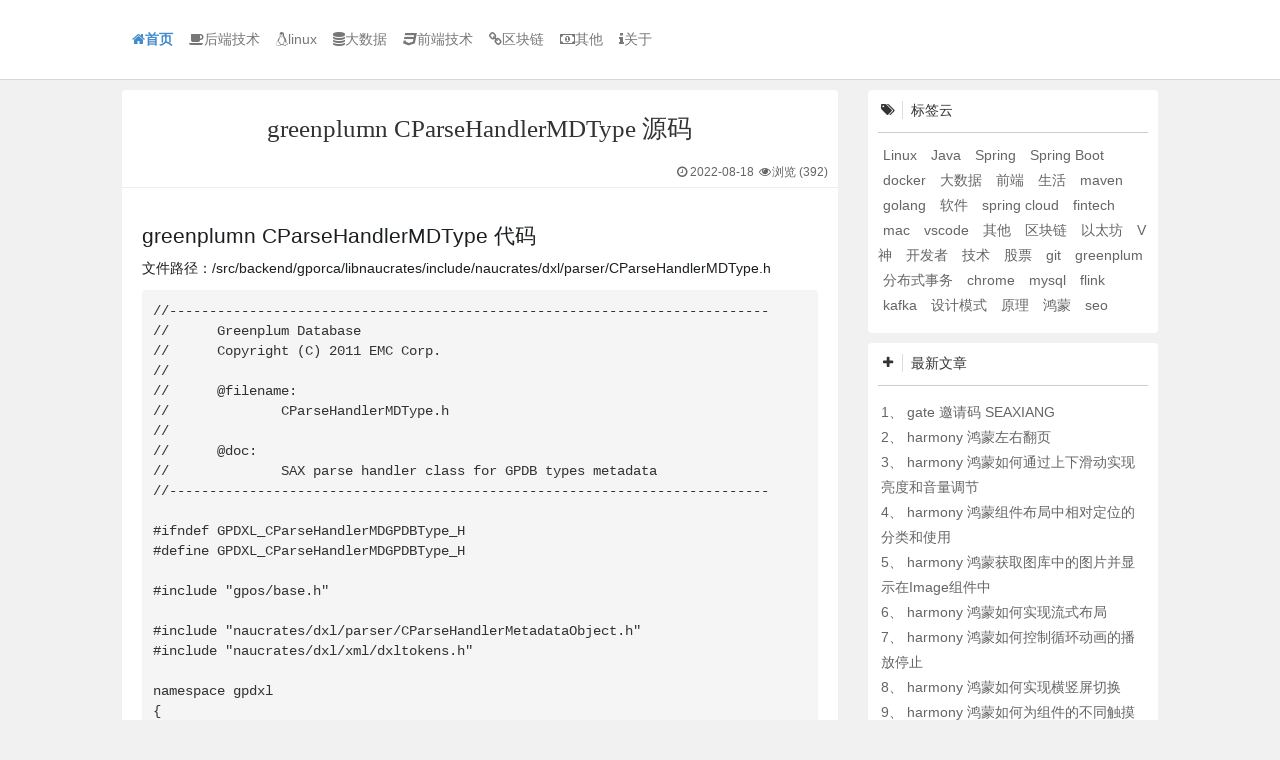

--- FILE ---
content_type: text/html; charset=utf-8
request_url: https://www.seaxiang.com/blog/d42a7d6ff3a24096b597e3bb104e95bb
body_size: 7531
content:

<!DOCTYPE HTML>
<html lang="zh-CN">

<head>
    <meta charset="utf-8">
    <meta name="viewport" content="width=device-width, initial-scale=1">
    <meta http-equiv="X-UA-Compatible" content="IE=edge,chrome=1" />
    
    <title>greenplumn CParseHandlerMDType 源码</title>
    <meta name="keywords" content="greenplumn,CParseHandlerMDType" />
    <meta name="description" content="greenplumn CParseHandlerMDType 代码

文件路径：/src/backend/gporca/libnaucrates/include/naucrates/dxl/parser/CParseHandlerMDType.h">
    <link rel="canonical" href="https://www.seaxiang.com/blog/d42a7d6ff3a24096b597e3bb104e95bb" />
    <meta property="og:type" content="article" />
    <meta property="og:title" content="greenplumn CParseHandlerMDType 源码" />
    <meta property="og:description" content="greenplumn CParseHandlerMDType 代码

文件路径：/src/backend/gporca/libnaucrates/include/naucrates/dxl/parser/CParseHandlerMDType.h">
    <meta property="og:site_name" content="seaxiang" />
    <meta property="og:url" content="https://www.seaxiang.com/blog/d42a7d6ff3a24096b597e3bb104e95bb" />
    
    <link href="/static/blog/images/favicon.ico" rel="shortcut icon" type="image/x-icon">
    <link href="/static/blog//libs/css/font-awesome.min.css" rel="stylesheet" type="text/css">
    <link href="/static/blog//libs/css/bootstrap.min.css" rel="stylesheet">
    <link href="/static/blog//libs/css/jquery-confirm.min.css" rel="stylesheet">
    <link href="/static/blog//libs/css/nprogress.min.css" rel="stylesheet">
    <link href="/static/blog//css/sx.min.css" rel="stylesheet" type="text/css">
    <script type="text/javascript" src="/static/blog/libs/js/jquery.1.11.1.min.js"></script>
    
    <script>
        var _hmt = _hmt || [];
        (function () {
            var hm = document.createElement("script");
            hm.src = "https://hm.baidu.com/hm.js?eecd59527b872f3ddac5a95270d23f49";
            var s = document.getElementsByTagName("script")[0];
            s.parentNode.insertBefore(hm, s);
        })();
    </script>
    
</head>

<body>
    <nav id="mainmenu" class="navbar navbar-default navbar-fixed-top" role="navigation">
        
        <div class="menu-box">
            <div class="navbar-header">
                <button type="button" class="navbar-toggle collapsed" data-toggle="collapse" data-target="#navbar"
                    aria-expanded="false">
                    <span class="sr-only">Toggle navigation</span>
                    <span class="icon-bar"></span>
                    <span class="icon-bar"></span>
                    <span class="icon-bar"></span>
                </button>
                <a class="menu_home" href="https://www.seaxiang.com/"><i class="fa fa-home"></i>首页</a>
            </div>
            <div id="navbar" class="navbar-collapse collapse">
                <ul class="nav navbar-nav ">
                    
                    
                    
                    <li><a href="https://www.seaxiang.com/type/2" class="menu_a"><i class="fa fa-coffee"></i>后端技术</a>
                    </li>
                    
                    
                    
                    <li><a href="https://www.seaxiang.com/type/3" class="menu_a"><i class="fa fa-linux"></i>linux</a>
                    </li>
                    
                    
                    
                    <li><a href="https://www.seaxiang.com/type/4" class="menu_a"><i class="fa fa-database"></i>大数据</a>
                    </li>
                    
                    
                    
                    <li><a href="https://www.seaxiang.com/type/1" class="menu_a"><i class="fa fa-css3"></i>前端技术</a>
                    </li>
                    
                    
                    
                    <li><a href="https://www.seaxiang.com/type/7" class="menu_a"><i class="fa fa-chain"></i>区块链</a>
                    </li>
                    
                    
                    
                    <li><a href="https://www.seaxiang.com/type/6" class="menu_a"><i class="fa fa-money"></i>其他</a>
                    </li>
                    
                    
                    
                    <li><a href="https://www.seaxiang.com/about" class="menu_a"> <i class="fa fa-info"></i>关于</a></li>
                    
                </ul>
            </div>
        </div>
    </nav>
    

<div class="container-fluid custome-container">
    <div class="row article-body">
        <div class="col-sm-7 col-sm-offset-1 col-md-7 col-md-offset-1 col-lg-7 col-lg-offset-1 blog-main">
            <div class="blog-body overflow-initial fade-in">
                <div class="article-flag">
                    <div class="text-center">
                        <h1 class="blog-info-title">
                            <strong>greenplumn CParseHandlerMDType 源码</strong>
                        </h1>
                    </div>
                    <div class="blog-info-meta pull-right">
                        <ul class="list-unstyled list-inline">
                            <li><i class="fa fa-clock-o fa-fw"></i>2022-08-18</li>
                            <li><i class="fa fa-eye fa-fw"></i>浏览 (<num>392</num>)</li>
                        </ul>
                    </div>
                    <hr style="clear:both;" />
                </div>
                <div class="blog-info overflow-initial">
                    <div
                        class="blogContent">
                        <h2>greenplumn CParseHandlerMDType 代码</h2>

<p>文件路径：/src/backend/gporca/libnaucrates/include/naucrates/dxl/parser/CParseHandlerMDType.h</p>

<pre><code>//---------------------------------------------------------------------------
//	Greenplum Database
//	Copyright (C) 2011 EMC Corp.
//
//	@filename:
//		CParseHandlerMDType.h
//
//	@doc:
//		SAX parse handler class for GPDB types metadata
//---------------------------------------------------------------------------

#ifndef GPDXL_CParseHandlerMDGPDBType_H
#define GPDXL_CParseHandlerMDGPDBType_H

#include &quot;gpos/base.h&quot;

#include &quot;naucrates/dxl/parser/CParseHandlerMetadataObject.h&quot;
#include &quot;naucrates/dxl/xml/dxltokens.h&quot;

namespace gpdxl
{
using namespace gpos;
using namespace gpmd;

XERCES_CPP_NAMESPACE_USE

//---------------------------------------------------------------------------
//	@class:
//		CParseHandlerMDType
//
//	@doc:
//		Parse handler for GPDB types metadata
//
//---------------------------------------------------------------------------
class CParseHandlerMDType : public CParseHandlerMetadataObject
{
private:
	// structure mapping DXL mdid names to their corresponding member variable
	struct SMdidMapElem
	{
		// mdid name token
		Edxltoken m_edxltoken;

		// address of the member variable for that name
		IMDId **m_token_mdid;
	};

	// id and version of the type
	IMDId *m_mdid;

	// default distribution (hash) opfamily
	IMDId *m_distr_opfamily;

	// default legacy distribution (hash) opfamily
	IMDId *m_legacy_distr_opfamily;

	// type name
	CMDName *m_mdname;

	// is this a fixed-length type
	BOOL m_istype_fixed_Length;

	// type length
	INT m_type_length;

	// is type redistributable
	BOOL m_is_redistributable;

	// is type passed by value or by reference
	BOOL m_type_passed_by_value;

	// id of equality operator for type
	IMDId *m_mdid_eq_op;

	// id of inequality operator for type
	IMDId *m_mdid_neq_op;

	// id of less than operator for type
	IMDId *m_mdid_lt_op;

	// id of less than equals operator for type
	IMDId *m_mdid_lteq_op;

	// id of greater than operator for type
	IMDId *m_mdid_gt_op;

	// id of greater than equals operator for type
	IMDId *m_mdid_gteq_op;

	// id of comparison operator for type used in btree lookups
	IMDId *m_mdid_cmp_op;

	// id of min aggregate
	IMDId *m_mdid_min_op;

	// id of max aggregate
	IMDId *m_mdid_max_op;

	// id of avg aggregate
	IMDId *m_mdid_avg_op;

	// id of sum aggregate
	IMDId *m_mdid_sum_op;

	// id of count aggregate
	IMDId *m_mdid_count_op;

	// is type hashable
	BOOL m_is_hashable;

	// is type merge joinable on '='
	BOOL m_is_merge_joinable;

	// is type composite
	BOOL m_is_composite;

	// is type text related
	BOOL m_is_text_related;

	// id of the relation corresponding to a composite type
	IMDId *m_mdid_base_rel;

	// id of array type
	IMDId *m_mdid_array_type;

	// handles a SAX start element event
	void StartElement(
		const XMLCh *const element_uri,			// URI of element's namespace
		const XMLCh *const element_local_name,	// local part of element's name
		const XMLCh *const element_qname,		// element's qname
		const Attributes &amp;attr					// element's attributes
		) override;

	// handles a SAX endelement event
	void EndElement(
		const XMLCh *const element_uri,			// URI of element's namespace
		const XMLCh *const element_local_name,	// local part of element's name
		const XMLCh *const element_qname		// element's qname
		) override;

	// parse the value for the given mdid variable name from the attributes
	void ParseMdid(const XMLCh *element_local_name, const Attributes &amp;attrs);

	static BOOL IsBuiltInType(const IMDId *mdid);

public:
	CParseHandlerMDType(const CParseHandlerMDType &amp;) = delete;

	// ctor
	CParseHandlerMDType(CMemoryPool *mp,
						CParseHandlerManager *parse_handler_mgr,
						CParseHandlerBase *parse_handler_root);

	// dtor
	~CParseHandlerMDType() override;
};
}  // namespace gpdxl

#endif	// !GPDXL_CParseHandlerMDGPDBType_H

// EOF
</code></pre>

<h2>相关信息</h2>

<p><a href="http://www.seaxiang.com/blog/bk-blog-24">greenplumn 源码目录</a></p>

<h2>相关文章</h2>

<p><a href="http://www.seaxiang.com/blog/80ee567fb5ce459eb4c7f2ab17c3f0ac">greenplumn CParseHandlerAgg 源码</a></p>

<p><a href="http://www.seaxiang.com/blog/b2f44e4ba8ac4d1dbc83ad684eb576d0">greenplumn CParseHandlerAppend 源码</a></p>

<p><a href="http://www.seaxiang.com/blog/468859d1f9884169929c15b7b3a5a70f">greenplumn CParseHandlerArray 源码</a></p>

<p><a href="http://www.seaxiang.com/blog/d35f045a67694e19b75407bcbb12edc6">greenplumn CParseHandlerAssert 源码</a></p>

<p><a href="http://www.seaxiang.com/blog/e3088a209ad343689e1f7b68565ed3ff">greenplumn CParseHandlerBase 源码</a></p>

<p><a href="http://www.seaxiang.com/blog/45c4ea8124564f2e9bb56462c047d43d">greenplumn CParseHandlerBroadcastMotion 源码</a></p>

<p><a href="http://www.seaxiang.com/blog/a19907bf0ab642d98e86149c6437b0e1">greenplumn CParseHandlerCTEConfig 源码</a></p>

<p><a href="http://www.seaxiang.com/blog/df04238ad8fb45d2b38c0182cb4e343b">greenplumn CParseHandlerCTEList 源码</a></p>

<p><a href="http://www.seaxiang.com/blog/9882a5f8c1994378b0d71525a938dc45">greenplumn CParseHandlerColDescr 源码</a></p>

<p><a href="http://www.seaxiang.com/blog/324d7d13281c4bf389c46efc3d528173">greenplumn CParseHandlerColStats 源码</a></p>

                    </div>
                    <div style="clear:both;"></div>
                    <div class="praise" id="like">
                        <span class="praise-count">
                            <i class="count">0</i>
                        </span>
                        <span class="praise-like">
                            <a href="javascript:;" data-id="d42a7d6ff3a24096b597e3bb104e95bb" title="点赞" ><i class="fa fa-thumbs-up"></i>&nbsp;赞</a>
                        </span>
                    </div>
                    <div style="clear:both;"></div>
                </div>
            </div>
            <div class="blog-body article-tag">
                <div class="cat">
                    <ul class="list-unstyled">
                        <li>
                            <strong>所属分类：</strong>
                            <a href="https://www.seaxiang.com/type/4">大数据</a>
                        </li>
                        <li>
                            <strong>本文标签：</strong>
                            
                            <a href="https://www.seaxiang.com/tag/24" class="c-label" data-original-title="greenplum" target="_blank">greenplum</a>
                            
                        </li>
                        <li style="overflow: hidden;text-overflow: ellipsis;">
                            
                            <strong>版权声明：</strong>
                            <span>
                                原创文章如转载，请注明本文链接: https://www.seaxiang.com/blog/d42a7d6ff3a24096b597e3bb104e95bb
                            </span>
                            
                        </li>
                    </ul>
                </div>
            </div>
            
            <div class="blog-body prev-next">
                <nav class="nav-single wow" data-wow-delay="0.3s">
                    
                    <a href="https://www.seaxiang.com/blog/b3ca3a848faa48b283a12d7a9f79b37b" rel="prev">
                        <span class="meta-nav"><span class="post-nav"><i class="fa fa-angle-left"></i> 上一篇</span>
                            <br>greenplumn CParseHandlerManager 源码
                        </span>
                    </a>
                    
                    
                    <a href="https://www.seaxiang.com/blog/b59ebf4eb79c48a1831117ae5a93d219" rel="next">
                        <span class="meta-nav"><span class="post-nav">下一篇 <i class="fa fa-angle-right"></i></span>
                            <br>greenplumn CParseHandlerMDScCmp 源码
                        </span>
                    </a>
                    
                    <div class="clear"></div>
                </nav>
            </div>
            
            <div class="blog-body clear overflow-initial">
                <h5 class="custom-title"><i class="fa fa-fire fa-fw icon"></i><strong>热门推荐</strong><small></small></h5>
                <ul class="list-unstyled">
                    
                    <li class="line-li">
                        <div class="line-container">
                            <div class="line-right">
                                <div class="text">
                                    1、
                                    <a href="https://www.seaxiang.com/blog/direct_google"
                                        data-original-title="53406人浏览了该文章" data-toggle="tooltip"
                                        data-placement="bottom">
                                        直接访问google.com
                                    </a>
                                </div>
                            </div>
                        </div>
                    </li>
                    
                    <li class="line-li">
                        <div class="line-container">
                            <div class="line-right">
                                <div class="text">
                                    2、
                                    <a href="https://www.seaxiang.com/blog/aca5370bfcc04deabbd01bd91b64f7ca"
                                        data-original-title="33983人浏览了该文章" data-toggle="tooltip"
                                        data-placement="bottom">
                                        - 优质文章
                                    </a>
                                </div>
                            </div>
                        </div>
                    </li>
                    
                    <li class="line-li">
                        <div class="line-container">
                            <div class="line-right">
                                <div class="text">
                                    3、
                                    <a href="https://www.seaxiang.com/blog/gateio"
                                        data-original-title="30529人浏览了该文章" data-toggle="tooltip"
                                        data-placement="bottom">
                                        gate.io
                                    </a>
                                </div>
                            </div>
                        </div>
                    </li>
                    
                    <li class="line-li">
                        <div class="line-container">
                            <div class="line-right">
                                <div class="text">
                                    4、
                                    <a href="https://www.seaxiang.com/blog/17c29b5b191c40fbbcb6b22526135c9d"
                                        data-original-title="28391人浏览了该文章" data-toggle="tooltip"
                                        data-placement="bottom">
                                        harmony 鸿蒙hdc使用指导
                                    </a>
                                </div>
                            </div>
                        </div>
                    </li>
                    
                    <li class="line-li">
                        <div class="line-container">
                            <div class="line-right">
                                <div class="text">
                                    5、
                                    <a href="https://www.seaxiang.com/blog/efd5b189eba4490e8aaed1e8b2569dd2"
                                        data-original-title="27147人浏览了该文章" data-toggle="tooltip"
                                        data-placement="bottom">
                                        harmony 鸿蒙ArkUI组件（ArkTS）开发常见问题
                                    </a>
                                </div>
                            </div>
                        </div>
                    </li>
                    
                    <li class="line-li">
                        <div class="line-container">
                            <div class="line-right">
                                <div class="text">
                                    6、
                                    <a href="https://www.seaxiang.com/blog/dc27bb55602c4d0daa9de6ac818a6b54"
                                        data-original-title="25555人浏览了该文章" data-toggle="tooltip"
                                        data-placement="bottom">
                                        harmony 鸿蒙初识ArkTS语言
                                    </a>
                                </div>
                            </div>
                        </div>
                    </li>
                    
                    <li class="line-li">
                        <div class="line-container">
                            <div class="line-right">
                                <div class="text">
                                    7、
                                    <a href="https://www.seaxiang.com/blog/bk-blog-7"
                                        data-original-title="25521人浏览了该文章" data-toggle="tooltip"
                                        data-placement="bottom">
                                        openharmony
                                    </a>
                                </div>
                            </div>
                        </div>
                    </li>
                    
                    <li class="line-li">
                        <div class="line-container">
                            <div class="line-right">
                                <div class="text">
                                    8、
                                    <a href="https://www.seaxiang.com/blog/z2QBR3"
                                        data-original-title="24415人浏览了该文章" data-toggle="tooltip"
                                        data-placement="bottom">
                                        flink kafka connector scan.startup.mode 的几个选项
                                    </a>
                                </div>
                            </div>
                        </div>
                    </li>
                    
                </ul>
                <div class="clear"></div>
            </div>
        </div>
        
<div class="col-sm-3 blog-sidebar">
    <div class="sidebar-module">
        <h5 class="custom-title"><i class="fa fa-tags fa-fw icon"></i><strong>标签云</strong><small></small></h5>
        
        <a style="font-size: 11 px; margin: 5px ;" href="https://www.seaxiang.com/tag/1" title="Linux">
            Linux
        </a>
        
        <a style="font-size: 10 px; margin: 5px ;" href="https://www.seaxiang.com/tag/2" title="Java">
            Java
        </a>
        
        <a style="font-size: 13 px; margin: 5px ;" href="https://www.seaxiang.com/tag/3" title="Spring">
            Spring
        </a>
        
        <a style="font-size: 9 px; margin: 5px ;" href="https://www.seaxiang.com/tag/4" title="Spring Boot">
            Spring Boot
        </a>
        
        <a style="font-size: 10 px; margin: 5px ;" href="https://www.seaxiang.com/tag/5" title="docker">
            docker
        </a>
        
        <a style="font-size: 8 px; margin: 5px ;" href="https://www.seaxiang.com/tag/6" title="大数据">
            大数据
        </a>
        
        <a style="font-size: 9 px; margin: 5px ;" href="https://www.seaxiang.com/tag/7" title="前端">
            前端
        </a>
        
        <a style="font-size: 12 px; margin: 5px ;" href="https://www.seaxiang.com/tag/8" title="生活">
            生活
        </a>
        
        <a style="font-size: 12 px; margin: 5px ;" href="https://www.seaxiang.com/tag/9" title="maven">
            maven
        </a>
        
        <a style="font-size: 10 px; margin: 5px ;" href="https://www.seaxiang.com/tag/10" title="golang">
            golang
        </a>
        
        <a style="font-size: 11 px; margin: 5px ;" href="https://www.seaxiang.com/tag/11" title="软件">
            软件
        </a>
        
        <a style="font-size: 12 px; margin: 5px ;" href="https://www.seaxiang.com/tag/12" title="spring cloud">
            spring cloud
        </a>
        
        <a style="font-size: 12 px; margin: 5px ;" href="https://www.seaxiang.com/tag/13" title="fintech">
            fintech
        </a>
        
        <a style="font-size: 13 px; margin: 5px ;" href="https://www.seaxiang.com/tag/14" title="mac">
            mac
        </a>
        
        <a style="font-size: 8 px; margin: 5px ;" href="https://www.seaxiang.com/tag/15" title="vscode">
            vscode
        </a>
        
        <a style="font-size: 8 px; margin: 5px ;" href="https://www.seaxiang.com/tag/16" title="其他">
            其他
        </a>
        
        <a style="font-size: 8 px; margin: 5px ;" href="https://www.seaxiang.com/tag/17" title="区块链">
            区块链
        </a>
        
        <a style="font-size: 12 px; margin: 5px ;" href="https://www.seaxiang.com/tag/18" title="以太坊">
            以太坊
        </a>
        
        <a style="font-size: 9 px; margin: 5px ;" href="https://www.seaxiang.com/tag/19" title="V神">
            V神
        </a>
        
        <a style="font-size: 9 px; margin: 5px ;" href="https://www.seaxiang.com/tag/20" title="开发者">
            开发者
        </a>
        
        <a style="font-size: 13 px; margin: 5px ;" href="https://www.seaxiang.com/tag/21" title="技术">
            技术
        </a>
        
        <a style="font-size: 12 px; margin: 5px ;" href="https://www.seaxiang.com/tag/22" title="股票">
            股票
        </a>
        
        <a style="font-size: 13 px; margin: 5px ;" href="https://www.seaxiang.com/tag/23" title="git">
            git
        </a>
        
        <a style="font-size: 13 px; margin: 5px ;" href="https://www.seaxiang.com/tag/24" title="greenplum">
            greenplum
        </a>
        
        <a style="font-size: 9 px; margin: 5px ;" href="https://www.seaxiang.com/tag/25" title="分布式事务">
            分布式事务
        </a>
        
        <a style="font-size: 9 px; margin: 5px ;" href="https://www.seaxiang.com/tag/26" title="chrome">
            chrome
        </a>
        
        <a style="font-size: 12 px; margin: 5px ;" href="https://www.seaxiang.com/tag/27" title="mysql">
            mysql
        </a>
        
        <a style="font-size: 13 px; margin: 5px ;" href="https://www.seaxiang.com/tag/28" title="flink">
            flink
        </a>
        
        <a style="font-size: 13 px; margin: 5px ;" href="https://www.seaxiang.com/tag/29" title="kafka">
            kafka
        </a>
        
        <a style="font-size: 13 px; margin: 5px ;" href="https://www.seaxiang.com/tag/31" title="设计模式">
            设计模式
        </a>
        
        <a style="font-size: 13 px; margin: 5px ;" href="https://www.seaxiang.com/tag/32" title="原理">
            原理
        </a>
        
        <a style="font-size: 13 px; margin: 5px ;" href="https://www.seaxiang.com/tag/33" title="鸿蒙">
            鸿蒙
        </a>
        
        <a style="font-size: 11 px; margin: 5px ;" href="https://www.seaxiang.com/tag/34" title="seo">
            seo
        </a>
        
    </div>
    <div class="clear"></div>
    <div class="sidebar-module">
        <h5 class="custom-title"><i class="fa fa-plus icon"></i><strong>最新文章</strong><small></small></h5>
        <ul class="ul-default newest-info">
                
                    <li>
                        1、 
                        <a href="https://www.seaxiang.com/blog/QIxkl4" title="gate 邀请码 SEAXIANG">
                            gate 邀请码 SEAXIANG
                        </a>
                    </li>
                
                    <li>
                        2、 
                        <a href="https://www.seaxiang.com/blog/gCrKqu" title="harmony 鸿蒙左右翻页">
                            harmony 鸿蒙左右翻页
                        </a>
                    </li>
                
                    <li>
                        3、 
                        <a href="https://www.seaxiang.com/blog/0nvttO" title="harmony 鸿蒙如何通过上下滑动实现亮度和音量调节">
                            harmony 鸿蒙如何通过上下滑动实现亮度和音量调节
                        </a>
                    </li>
                
                    <li>
                        4、 
                        <a href="https://www.seaxiang.com/blog/Mu2Fta" title="harmony 鸿蒙组件布局中相对定位的分类和使用">
                            harmony 鸿蒙组件布局中相对定位的分类和使用
                        </a>
                    </li>
                
                    <li>
                        5、 
                        <a href="https://www.seaxiang.com/blog/MJHd6x" title="harmony 鸿蒙获取图库中的图片并显示在Image组件中">
                            harmony 鸿蒙获取图库中的图片并显示在Image组件中
                        </a>
                    </li>
                
                    <li>
                        6、 
                        <a href="https://www.seaxiang.com/blog/RPOx7M" title="harmony 鸿蒙如何实现流式布局">
                            harmony 鸿蒙如何实现流式布局
                        </a>
                    </li>
                
                    <li>
                        7、 
                        <a href="https://www.seaxiang.com/blog/sFxh7w" title="harmony 鸿蒙如何控制循环动画的播放停止">
                            harmony 鸿蒙如何控制循环动画的播放停止
                        </a>
                    </li>
                
                    <li>
                        8、 
                        <a href="https://www.seaxiang.com/blog/pJ6qCr" title="harmony 鸿蒙如何实现横竖屏切换">
                            harmony 鸿蒙如何实现横竖屏切换
                        </a>
                    </li>
                
                    <li>
                        9、 
                        <a href="https://www.seaxiang.com/blog/vhKEjG" title="harmony 鸿蒙如何为组件的不同触摸区域添加不同交互动作">
                            harmony 鸿蒙如何为组件的不同触摸区域添加不同交互动作
                        </a>
                    </li>
                
                    <li>
                        10、 
                        <a href="https://www.seaxiang.com/blog/moSfoi" title="harmony 鸿蒙自定义输入框">
                            harmony 鸿蒙自定义输入框
                        </a>
                    </li>
                
      	</ul>
    </div>
    <div class="clear"></div>
    <div class="sidebar-module article-module hide" style="top: 0;">
        <h5 class="custom-title"><i class="fa fa-book fa-fw icon"></i><strong>本文目录</strong><i class="fa fa-close pull-right close-article-menu hide pointer"></i><small></small></h5>
        <div id="article-menu">
            <ul class="list-unstyled"></ul>
        </div>
    </div>
    <div class="clear"></div>
    
</div>

    </div>
</div>

<script type="text/javascript" src="/static/blog/libs/js/highlight.min.js"></script>
<script type="text/javascript" src="/static/blog/libs/js/simplemde.min.js"></script>



<div class="modal fade nav-search-box" tabindex="-1" role="dialog" aria-labelledby="navSearchModalLabel">
    <div class="modal-dialog modal-lg" role="document">
        <div class="modal-content">
            <div class="modal-header" style="padding: 5px 15px;">
                <button type="button" class="close" data-dismiss="modal" aria-label="Close" style="margin-top: 10px;"><span aria-hidden="true">&times;</span></button>
                <h4><i class="fa fa-search"></i>搜索</h4>
            </div>
            <div class="modal-body">
                <form action="/" method="post" class="form-horizontal searchForm" id="searchForm">
                    <input type="hidden" name="pageNumber" value="1">
                    <br/>
                    <div class="input-group bottom-line">
                        <input type="text" class="form-control br-none" name="keyword" value="" required="required" placeholder="输入搜索内容">
                        <span class="input-group-btn">
                        <button class="btn btn-default br-none nav-search-btn pointer" type="submit"><i class="fa fa-search"></i> 搜索</button>
                    </span>
                    </div>
                    <br/>
                    <div class="clear"></div>
                    <ul class="list-unstyled list-inline search-hot">
                        <li><strong style="position: relative;top: 2px;color: #999999;">热门搜索：</strong></li>
                        <li><a class="pointer" rel="external nofollow"><span class="label label-success">go</span></a></li>
                        <li><a class="pointer" rel="external nofollow"><span class="label label-default">Java</span></a></li>
                        <li><a class="pointer" rel="external nofollow"><span class="label label-primary">Springboot</span></a></li>
                        <li><a class="pointer" rel="external nofollow"><span class="label label-success">Linux</span></a></li>
                        <li><a class="pointer" rel="external nofollow"><span class="label label-info">golang</span></a></li>
                        <li><a class="pointer" rel="external nofollow"><span class="label label-warning">Bootstrap</span></a></li>
                        <li><a class="pointer" rel="external nofollow"><span class="label label-danger">阿里云</span></a></li>
                    </ul>
                </form>
            </div>
        </div>
    </div>
</div>

<div class="modal fade bs-example-modal-sm" id="comment-detail-modal" tabindex="-1" role="dialog" aria-labelledby="comment-detail-modal-label">
    <div class="modal-dialog" role="document">
        <div class="modal-content">
            <div class="modal-header">
                <button type="button" class="close" data-dismiss="modal" aria-label="Close"><span aria-hidden="true">&times;</span></button>
                <h4 class="modal-title" id="comment-detail-modal-label">评论信息框</h4>
                <small><i class="fa fa-lightbulb-o fa-fw"></i>可以通过QQ号实时获取昵称和头像</small>
            </div>
            <div class="modal-body">
                <form id="detail-form">
                    <input type="hidden" name="avatar">
                    <div class="form-group input-logo">
                        <input type="text" class="form-control" name="qq" placeholder="选填" value="">
                        <img class="pull-left hide" alt="">
                        <span class="fa fa-qq pull-left" aria-hidden="true">QQ</span>
                    </div>
                    <div class="form-group input-logo">
                        <input type="text" class="form-control" name="nickname" placeholder="必填" value="匿名">
                        <span class="fa fa-user pull-left" aria-hidden="true">昵称</span>
                    </div>
                    <div class="form-group input-logo">
                        <input type="text" class="form-control" name="email" placeholder="选填">
                        <span class="fa fa-envelope pull-left" aria-hidden="true">邮箱</span>
                    </div>
                    <div class="form-group input-logo">
                        <input type="text" class="form-control" name="url" placeholder="选填">
                        <span class="fa fa-globe pull-left" aria-hidden="true">网址</span>
                    </div>
                    <div class="form-group">
                        <button type="button" class="btn btn-default btn-sm" id="detail-form-btn"><i class="fa fa-smile-o"></i>提交评论</button>
                    </div>
                </form>
            </div>
        </div>
    </div>
</div>
<div id="loading">
    <div class="filter"></div>
    <div class="loader">
        <div class="loading-1"></div>
        <div class="loading-2">Loading...</div>
    </div>
</div>
<footer class="footer">
    <div class="container">
        <div class="row">
            <div class="col col-xs-12 col-sm-12 col-md-12 col-lg-12">
                <p>托管于
                <a href="https://promotion.aliyun.com/ntms/yunparter/invite.html?userCode=tplpdv2n" target="_blank" title="阿里云-为了无法计算的价值" data-toggle="tooltip" data-placement="bottom" rel="external nofollow">阿里云</a>
                 & <a href="https://portal.qiniu.com/signup?code=1h94f2kttyrma" target="_blank" title="七牛云-国内领先的企业级云服务商" data-toggle="tooltip" data-placement="bottom" rel="external nofollow">七牛云</a> 
                 
                 ·
                 <a href="https://beian.miit.gov.cn" target="_blank" title="查看备案信息" data-toggle="tooltip" data-placement="bottom" rel="external nofollow">粤ICP备15083047号-1</a>
                 
                </p>
                <p>Copyright &copy; 2025 seaxiang.com All Rights Reserved</p>
                <p>
                    <ul class="list-unstyled list-inline">
                        <li><a href="https://jq.qq.com/?_wv=1027&k=5S933G9" target="_blank" title="加入我的QQ交流群：828369824" data-toggle="tooltip" data-placement="bottom" rel="external nofollow"><i class="fa fa-qq"></i>QQ交流群</a></li>
                        <li><a href="https://promotion.aliyun.com/ntms/yunparter/invite.html?userCode=tplpdv2n" target="_blank" title="史上最全的阿里云优惠券" data-toggle="tooltip" data-placement="bottom" rel="external nofollow"><i class="fa fa-fire fa-fw"></i>阿里云券</a></li>
                        <li><a href="https://www.seaxiang.com/sitemap.html" target="_blank" title="网站地图" data-toggle="tooltip" data-placement="bottom"><i class="fa fa-sitemap fa-fw"></i>网站地图</a></li>
                        <li><a href="https://www.seaxiang.com/recommended" title="站长推荐" data-toggle="tooltip" data-placement="bottom"><i class="fa fa-thumbs-o-up fa-fw"></i>站长推荐</a></li>
                        <li><a href="https://www.seaxiang.com/disclaimer" title="免责声明" data-toggle="tooltip" data-placement="bottom"><i class="fa fa-file-o fa-fw"></i>免责声明</a></li>
                    </ul>
                </p>
                <div class="inline external-links">
                    <a>友情链接：</a>
                    
                        <a href="http://www.seaxiang.com" target="_blank" title="seaxiang 技术分享" data-toggle="tooltip" data-placement="right">
                            seaxiang
                        </a>
                    
                    <a href="https://www.seaxiang.com/links" title="更多链接" data-toggle="tooltip" data-placement="right"><i class="fa fa-plus"></i>更多链接</a>
                </div>
            </div>
            <div class="col col-md-4"></div>
        </div>
    </div>
</footer>
<div class="to-top" title="点击返回顶部" data-toggle="tooltip" data-placement="bottom"></div>
<script type="text/javascript" src="/static/blog/libs/js/bootstrap.3.3.0.min.js"></script>
<script type="text/javascript" src="/static/blog/libs/js/jquery.lazyload.1.9.1.min.js"></script>
<script type="text/javascript" src="/static/blog/libs/js/jquery-confirm.3.3.2.min.js"></script>
<script type="text/javascript" src="/static/blog/libs/js/nprogress.0.2.0.min.js"></script>
<script type="text/javascript">
    var appConfig = {
        siteName: 'seaxiang',
        wwwPath: 'https:\/\/www.seaxiang.com',
        staticPath: '/static/web',
        fileStoragePath: '',
        anonymous: '1',
        editorPlaceholder: '说点什么吧',
        editorAlert: '讲文明、要和谐'
    };
</script>
<script type="text/javascript" src="/static/blog/js/sx.min.js"></script>
</body>
</html>


--- FILE ---
content_type: text/css; charset=utf-8
request_url: https://www.seaxiang.com/static/blog//css/sx.min.css
body_size: 8221
content:
.col-lg-1,.col-lg-10,.col-lg-11,.col-lg-12,.col-lg-2,.col-lg-3,.col-lg-4,.col-lg-5,.col-lg-6,.col-lg-7,.col-lg-8,.col-lg-9,.col-md-1,.col-md-10,.col-md-11,.col-md-12,.col-md-2,.col-md-3,.col-md-4,.col-md-5,.col-md-6,.col-md-7,.col-md-8,.col-md-9,.col-sm-1,.col-sm-10,.col-sm-11,.col-sm-12,.col-sm-2,.col-sm-3,.col-sm-4,.col-sm-5,.col-sm-6,.col-sm-7,.col-sm-8,.col-sm-9,.col-xs-1,.col-xs-10,.col-xs-11,.col-xs-12,.col-xs-2,.col-xs-3,.col-xs-4,.col-xs-5,.col-xs-6,.col-xs-7,.col-xs-8,.col-xs-9{position:relative;min-height:1px}ol,ul{list-style-type:none;-webkit-margin-before:0;-webkit-margin-after:0;-webkit-margin-start:0;-webkit-margin-end:0;-webkit-padding-start:0}.tooltip.right .tooltip-arrow{border-right-color:#5cb85c!important}.tooltip.bottom .tooltip-arrow{border-bottom-color:#5cb85c!important}.tooltip.top .tooltip-arrow{border-top-color:#5cb85c!important}.tooltip.left .tooltip-arrow{border-left-color:#5cb85c!important}.tooltip-inner{max-width:1000px;min-width:200px;background-color:#5cb85c;border-color:#4cae4c;color:#fff}.menu-box{box-shadow:0 1px 0 rgba(0,0,0,.1);background:#fff;width:100%;z-index:999;padding-right:6%;padding-left:6%}body{padding-top:65px;font-family:-apple-system,"Helvetica Neue",Helvetica,Arial,"PingFang SC","Hiragino Sans GB","WenQuanYi Micro Hei","Microsoft Yahei",sans-serif;font-size:14px;color:#333;background-color:#f1f1f1;min-width:300px}.navbar-toggle{border:0 solid transparent;border-radius:0}.navbar{min-height:30px;margin-bottom:0!important;border:0 solid transparent}.h1,.h2,.h3,.h4,.h5,.h6,h1,h2,h3,h4,h5,h6{font-family:'Microsoft YaHei';font-weight:700}.nav-search{position:relative;left:8px;display:inline-block;font-size:17px;line-height:26px;margin:25px 14px 0 0;padding:3px 8px 3px;cursor:pointer;border-radius:4px;box-shadow:0 1px 1px rgba(0,0,0,.04)}.nav-search-box .nav-search-btn{width:200px;border-radius:0 2px 2px 0}.link-info .auto-link-btn,.nav-search,.nav-search-box .nav-search-btn{color:#fff;background-color:#428bca;border-color:#008151}.link-info .auto-link-btn:hover,.nav-search-box .nav-search-btn:hover,.nav-search:hover{color:#fff!important;background-color:#428bca!important;border-color:#00432a!important}.nav-search-box input{background:#ebebeb;border:1px solid #ebebeb;border-radius:2px 0 0 2px;-webkit-appearance:none}.nav-search-box ul{margin-top:4px;font-size:15px}.nav-search-box ul li{overflow:initial;padding:3px}.clear{clear:both}.blog-body,.blog-header{position:relative;background:#fff;padding:10px;border-radius:4px;box-shadow:0 1px 1px rgba(0,0,0,.04);height:auto;margin-bottom:.5rem}.add-article{height:580px}.blog-title{margin-bottom:5px;font-size:2.5rem;font-weight:400}.blog-description{margin-top:10px;font-size:14px;color:#999}.pager{margin-bottom:20px;text-align:left}.pager>li>a{color:#555;width:auto;text-align:center;border-radius:unset;border:0;margin:0 2px}.pager>li>a.active,.pager>li>a:hover{color:#fff!important;background-color:#428bca;border-color:#428bca}.blog-info{padding:10px;margin-top:50px}.archives-title,.blog-info-title,.disclaimer-title{font-size:25px;margin:15px auto}.blog-info-meta{font-size:12px;font-weight:400;color:#999;position:relative;overflow:initial!important;min-height:25px;height:30px;line-height:30px;margin-right:10px}.blog-info-meta .list-inline{padding-left:0;margin-left:0}.archives-body,.blogContent,.disclaimer-body{font-size:14px;color:#1c1f21;line-height:24px;overflow:hidden;word-wrap:break-word}.blogContent h1,.blogContent h2,.blogContent h3,.blogContent h4,.blogContent h5,.blogContent h6{font-family:inherit;font-weight:350}.blogContent h1{font-size:1.89111em}.blogContent h2{font-size:1.49111em}.blogContent h3{font-size:1.19111em}.blogContent h4{font-size:1.1em}.blogContent h5{font-size:1em}.blogContent h6{font-size:.857em}.blogContent ol{display:block;list-style-type:decimal;margin-block-start:1em;margin-block-end:1em;margin-inline-start:0;margin-inline-end:0;padding-inline-start:40px}.blogContent ul{display:block;list-style-type:square;margin-block-start:1em;margin-block-end:1em;margin-inline-start:0;margin-inline-end:0;padding-inline-start:40px}.archives-body img,.blogContent img,.disclaimer-body img{max-width:100%}b,strong{font-weight:350}fieldset{padding:5px 15px;margin:0 0 10px 0}fieldset legend{color:#999;padding:0 5px;font-size:15px;font-weight:700;width:auto;border-bottom:0;margin-bottom:5px}.blockquote-slidebar{padding:10px 15px;margin:20px 0 20px;border-left:4px solid #eaeaea;background:#f5f5f5}blockquote{text-indent:0;padding:10px 20px;margin:0 0 15px;color:#555;font-size:1em;background-color:#f5f5f5;border-left:4px solid #ccc}.blogContent p{text-indent:0;line-height:1.5;margin:.8em 0!important;color:#1c1f21;overflow-x:auto}.blogContent table{display:table!important;margin-bottom:10px;border-collapse:collapse;width:100%;table-layout:fixed}.blogContent table td,.blogContent table th{border:1px solid #e6e6e6!important;padding:5px 8px!important;word-break:normal}.blogContent table th{background:#eee}.blogContent table td{word-wrap:break-word;word-break:break-all}.div-quote{background-color:#f5f5f5;padding:5px;margin:5px;border-radius:4px}pre{display:block;padding:10px!important;overflow-x:auto;font-size:1em;line-height:1.42857143;color:#333;white-space:pre;word-break:break-all;word-wrap:break-word;border:1px solid #f1f3f5;margin-top:10px}.bottom-line{border-bottom:.05rem solid #eee}.custom-title{padding-bottom:.6rem;border-bottom:.05rem solid #ccc;overflow:initial!important}.custom-title strong{line-height:20px;font-weight:400}.red{color:red}.gray{color:gray}.jumbotron p{font-size:18px}.logo{padding:0;margin-right:10px}.logo img{width:126px;height:51.3px}.navbar-default{background-color:#f8f8f8;border-color:#f8f8f8}a:hover{color:#428bca!important;text-decoration:none}a{color:#428bca;text-decoration:none}a:-webkit-any-link{cursor:pointer;text-decoration:none}.navbar-default .menu-box .navbar-collapse ul li .menu_a{padding:8px;line-height:4.5}.navbar-default .menu-box .navbar-collapse ul li a{transition-property:background-color;transition-duration:.5s;transition-timing-function:ease;-webkit-transition-property:background-color;-webkit-transition-duration:.5s;-webkit-transition-timing-function:ease;-moz-transition-property:background-color;-moz-transition-duration:.5s;-moz-transition-timing-function:ease;-o-transition-property:background-color;-o-transition-duration:.5s;-o-transition-timing-function:ease}.menu-box .active a{color:#428bca!important;font-weight:700;background-color:initial!important}.navbar-default .menu-box .navbar-collapse ul li a:hover{color:#428bca!important;font-weight:700;background-color:initial!important}.dropdown-menu{background:rgba(255,255,255,.9);margin:0;padding:0}.dropdown-menu li a{display:block;height:auto;line-height:1.7em;padding:10px 20px;margin:0;border:0;text-transform:none;font-size:.9em;border-top:1px solid #ddd}.custome-container{margin-top:25px}.article-flag{position:relative;margin-left:-10px;margin-right:-10px;height:30px}.article-flag .article-blockquote{position:absolute;top:0;left:-1px;width:5px;height:30px;box-shadow:0 1px 1px rgba(0,0,0,.1)}.article-flag .article-original{border-radius:0;padding:0 10px;line-height:2.2;display:block;color:#fff;position:absolute;box-shadow:0 1px 1px rgba(0,0,0,.1);margin-left:20px}.article-flag .article-original a{color:#fff}.article-blockquote-red{background:#c40000}.article-blockquote-green{background:#31d229}.article-original-red{background:0 0 rgba(216,0,0,.7)}.article-original-green{background:#31d229}.article-footer{position:absolute;background:#f8f8f8;font-size:12px;bottom:0;left:0;width:100%;height:auto;padding:10px;overflow:hidden;border-radius:0 0 4px 4px}.breadcrumb{font-size:12px;color:gray;padding:0;margin-bottom:10px;list-style:none;background-color:#f5f5f500}.notify{float:left;color:#666;margin-right:8px;margin-top:3px}.notify i{color:#fbd602;font-size:15px}.scrolltext{height:25px;line-height:25px;overflow:hidden}.scrolltext ul{margin-top:0;list-style:none}.to-top{background:url(../img/back-top.png) no-repeat left top;width:55px;height:55px;color:#fff;padding:15px;border-radius:4px;z-index:100}.to-top:hover{background:url(../img/back-top.png) no-repeat left bottom}.line-li{float:left;width:50%;list-style:none!important;margin-bottom:5px}.line-li:nth-of-type(odd){border-right:1px solid #f3f5f7}.line-li:nth-of-type(2n){width:48%;margin-left:10px}.line-container{width:100%;position:relative}.archives-body,.article-tag,.blogContent,.bottom-line,.disclaimer-body,.line-container,.overflow-initial,.prev-next{overflow:initial!important}.line-left{float:left;width:15%;transition-duration:.5s}.line-left img:hover{-webkit-transform:scale(1.3);-moz-transform:scale(1.3);-ms-transform:scale(1.3);-o-transform:scale(1.3);-webkit-transition:-webkit-transform .3s linear;-moz-transition:-moz-transform .3s linear;-o-transition:-o-transform .3s linear;transition:transform .3s linear}.line-container .line-left+.line-right{margin-left:15%}.line-right{width:85%}.line-right .text{margin-left:10px;margin-bottom:5px;color:#999;margin-right:5px}.line-right .text .views{color:#9199a1;margin-left:-5px;font-size:12px}.line-right .text a{font-size:15px;color:#555}.line-right .text .comment a{color:#9199a1!important;font-size:12px!important}.line-right .text a:hover{color:#428bca}span.separation:AFTER{content:"|";margin-right:5px;margin-left:5px;font-weight:700;color:#9aa4af}.list-inline{padding-left:10px}.list-inline>li{display:inline-block;padding-right:0;padding-left:0}::-webkit-scrollbar{border-radius:0;width:7px;height:7px}::-webkit-scrollbar-track{border-radius:0;background-color:#fff}::-webkit-scrollbar-thumb{border-radius:0;background-color:#ececec}::-moz-selection{background:#428bca;color:#fff}::selection{background:#428bca;color:#fff}.footer{border-top:1px solid #eee;padding:20px 0;line-height:1.6;vertical-align:top;text-align:center;color:#555;background-color:#fff;font-size:12px;font-weight:400}.footer .external-links a{font-size:12px;color:#919191!important}.footer a{color:#555}.footer p:last-child{margin-bottom:0}.blog-footer{box-shadow:0 -1px 1px rgba(0,0,0,.03);text-align:center;padding:.5rem 0;min-height:180px;color:#ccc;background-color:#555;font-size:12px;font-weight:400}.blog-footer a{color:#ccc}.blog-footer a:hover{color:#5cb85c!important}.blog-footer .list-inline>li{float:left;width:33%;padding:4px}.tab-content li{line-height:2.5}.tab-content li a{color:#545c63}.blog-footer .text-left div,.blog-footer .text-left h4,.blog-footer .text-left p,.comments li a,.line-right .text,.links ul li a,.list-inline>li,.scrolltext .scrolltext-title,.sidebar-tabs a,.tab-content li,.widget ul li,article .entry-content .archive-content,article header h2,nav .meta-nav{white-space:nowrap;word-wrap:normal;text-overflow:ellipsis;overflow:hidden}.blog-main{font-size:14px;line-height:1.5}.sidebar-module{z-index:10;padding:1px 10px 15px 10px;line-height:25px;margin:0 0 10px 0;background:#fff;border-radius:4px}.sidebar-module a,li{color:#666}.sidebar-module-inset{padding:15px;background-color:#f5f5f5;border-radius:0}.sidebar-module-inset ol:last-child,.sidebar-module-inset p:last-child,.sidebar-module-inset ul:last-child{margin-bottom:0}.sidebar-module .simple-a{color:#2a6496}.sidebar-title{height:28px;line-height:18px;border-bottom:1px solid #ddd}.sidebar-module .sidebar-tabs{background-color:rgba(0,0,0,0)}.sidebar-module .sidebar-tabs li.active{font-weight:700}.sidebar-module .sidebar-tabs li a:hover{color:#008151!important;font-weight:700;background-color:rgba(0,0,0,0)!important;border-color:transparent!important}.sidebar-module .tab-content .empty-list{color:#898989!important}.icon{float:left;width:30px;font-size:13px;line-height:18px;text-align:center;margin:0 8px 0 -5px;border-right:1px solid #ddd;border-radius:2px 0 0 0}.link-info li{padding:5px}.link-info .auto-link-btn{margin-top:10px;line-height:25px}.links{float:left;width:100%;background-color:#fff;padding:5px 10px}.links i{margin-right:5px}.links ul{list-style:none outside none}.links ul li{float:left;display:block;margin:5px;min-width:75pt;max-width:150px;height:43px;text-align:center}.links h5{margin-bottom:20px;color:gray}.links ul li a{display:inline-block;min-width:90pt;max-width:90pt;padding:0 7px;line-height:40px;box-shadow:0 1px 1px rgba(0,0,0,.04);border-radius:0 4px!important;font-size:14px;text-align:left;transition:transform .2s;background:#fff;border:1px solid #ddd;transition-duration:.5s;color:#555}.links ul li a img{vertical-align:middle;height:20px;width:20px;border-radius:50%!important;margin:-5px 5px auto auto}#article-menu{display:none;overflow-y:scroll;max-height:500px}#article-menu ul{list-style-type:none;-webkit-padding-start:0}#article-menu ul li{line-height:1.5;white-space:nowrap;word-wrap:normal;text-overflow:ellipsis;overflow:hidden}#article-menu>ul>li.active,#article-menu>ul>li:hover{color:#428bca;background:#f3f3f3;border-left:2px solid #428bca;-moz-transition:all .2s ease;-o-transition:all .2s ease;-webkit-transition:all .2s ease;transition:all .2s ease}#article-menu>ul>li.active>a,#article-menu>ul>li:hover>a{color:#428bca}#article-menu>ul>li>a{display:block;padding:3px 0;color:#000}.menu-point{float:left;line-height:190%;margin:-80px -21px 10px 0;padding:80px 10px 0 10px;display:inline-block}.ul-default{display:block;-webkit-margin-before:1em;-webkit-margin-after:1em;-webkit-margin-start:0;-webkit-margin-end:0;-webkit-padding-start:0;list-style:none}.separateline{margin:20px 0 20px 0;width:100%;height:1px;border-top:1px #ccc dotted;text-align:center;overflow:initial!important}.separateline span{position:relative;top:-14px;padding:2px 4px;background-color:#fff;color:#c1c1c1!important}article{position:relative;background:#fff;margin:0 0 10px 0;padding:20px;box-shadow:0 1px 1px rgba(0,0,0,.04);border-radius:4px;height:193px}article .thumbnail{position:relative;float:left;max-width:150px;height:auto;clear:both;margin:1px 20px 0 0;padding:0;overflow:hidden;transition-duration:.5s;border:0 solid #ddd}.sx-thumbnail{transition:max-width .5s;-moz-transition:max-width .5s;-webkit-transition:max-width .5s;-o-transition:max-width .5s;overflow:hidden}.sx-thumbnail a img:hover{transition:All .7s ease;-webkit-transform:scale(1.3);-moz-transform:scale(1.3);-ms-transform:scale(1.3);-o-transform:scale(1.3);-webkit-transition:-webkit-transform .3s linear;-moz-transition:-moz-transform .3s linear;-o-transition:-o-transform .3s linear;transition:transform .3s linear}article .thumbnail a img:hover{transition:All .7s ease;-webkit-transform:scale(1.3);-moz-transform:scale(1.3);-ms-transform:scale(1.3);-o-transform:scale(1.3);-webkit-transition:-webkit-transform .3s linear;-moz-transition:-moz-transform .3s linear;-o-transition:-o-transform .3s linear;transition:transform .3s linear}article .thumbnail{transition:max-width .5s;-moz-transition:max-width .5s;-webkit-transition:max-width .5s;-o-transition:max-width .5s}article .thumbnail a img{float:left;width:150px;height:150px;max-width:100%;border:0}article .thumbnail span{position:absolute;top:0;left:0;box-shadow:0 1px 1px rgba(0,0,0,.1);background:#428bca;color:#fff}article .thumbnail span a{color:#fff!important;line-height:29px;padding:0 10px}article header{border:0;font-family:inherit;font-size:100%;font-style:inherit;margin:0;outline:0;padding:0;vertical-align:baseline}article header h2{margin:0 0 5px 0;border:0;font-family:inherit;font-size:100%;font-style:inherit;outline:0;padding:5px 0;vertical-align:baseline}article header h2 a{color:#555!important;font-size:20px;line-height:24px;font-weight:300}article .entry-content{vertical-align:baseline;font-family:inherit;font-style:inherit;font-size:100%;border:0;margin:0;outline:0;padding:0 0 0 5px}article .entry-content .archive-content{min-height:20px;max-height:80px;margin-bottom:10px;color:#777;line-height:1.6;white-space:initial}article .entry-content .title-l{position:absolute;background:#ff3c58;top:20px;left:-1px;width:5px;height:30px;box-shadow:0 1px 1px rgba(0,0,0,.1)}article .entry-content .entry-meta{position:absolute;bottom:14px;color:#999;left:inherit;font-size:12px;font-weight:400}article .entry-content .entry-meta span{margin-right:10px}article .entry-more{position:absolute;bottom:16px;right:-1px}article .entry-more a{line-height:30px;padding:0 12px;display:block;border-radius:2px 0 0 2px;color:#fff;background-color:#428bca}.tag-li a:hover,article .entry-more a:hover{color:#fff!important;background-color:#428bca!important;border-color:#028103!important;text-decoration:none!important}.tag-li a{padding:0 7px;line-height:26px;text-align:center;border:1px solid rgba(0,0,0,.1);border-radius:2px;box-shadow:0 1px 1px rgba(0,0,0,.04)}.simple-alert{margin-top:18px;margin-bottom:0}.alert{margin-bottom:5px}#loading{outline:0;position:fixed;top:0;left:0;right:0;bottom:0;z-index:99999;display:none;width:100%;height:100%}#loading .filter{width:100%;height:100%;position:absolute;background:url(../img/loading.png) no-repeat fixed;background-size:cover;opacity:.7}#loading .loader{position:absolute;left:50%;top:50%;width:250px;height:100px;margin-left:-125px;margin-top:-50px}#loading .loader .loading-1{position:relative;width:100%;height:10px;border:1px solid #69d2e7;border-radius:10px!important;animation:turn 4s linear 1.75s infinite}#loading .loader .loading-1:before{content:"";display:block;position:absolute;width:0%;height:100%;background:#69d2e7;box-shadow:10px 0 15px 0 #69d2e7;animation:load 2s linear infinite}#loading .loader .loading-2{width:100%;position:absolute;top:10px;color:#69d2e7;font-size:22px;text-align:center;animation:bounce 2s linear infinite}@keyframes load{0%{width:0%}100%,87.5%{width:100%}}@keyframes turn{0%{transform:rotateY(0);-ms-transform:rotateY(0);-moz-transform:rotateY(0);-webkit-transform:rotateY(0);-o-transform:rotateY(0)}50%,6.25%{transform:rotateY(180deg);-ms-transform:rotateY(180deg);-moz-transform:rotateY(180deg);-webkit-transform:rotateY(180deg);-o-transform:rotateY(180deg)}100%,56.25%{transform:rotateY(360deg);-ms-transform:rotateY(360deg);-moz-transform:rotateY(360deg);-webkit-transform:rotateY(360deg);-o-transform:rotateY(360deg)}}@keyframes bounce{0%,100%{top:10px}12.5%{top:30px}}.legend-title{font-size:15px;font-weight:700;line-height:2;margin:10px -10px;border-left:5px solid #65d32d;padding-left:15px}.auto-shake:hover,.shake,.shake:hover{animation:shake .82s cubic-bezier(.36,.07,.19,.97) both;-webkit-animation:shake .82s cubic-bezier(.36,.07,.19,.97) both;-moz-animation:shake .82s cubic-bezier(.36,.07,.19,.97) both;-o-animation:shake .82s cubic-bezier(.36,.07,.19,.97) both;-ms-animation:shake 0.82s cubic-bezier(.36,.07,.19,.97) both;transform:translate3d(0,0,0);-ms-transform:translate3d(0,0,0);-moz-transform:translate3d(0,0,0);-webkit-transform:translate3d(0,0,0);-o-transform:translate3d(0,0,0);backface-visibility:hidden;perspective:1000px}@keyframes shake{10%,90%{transform:translate3d(-1px,0,0)}20%,80%{transform:translate3d(2px,0,0)}30%,50%,70%{transform:translate3d(-4px,0,0)}40%,60%{transform:translate3d(4px,0,0)}}@-webkit-keyframes shake{10%,90%{transform:translate3d(-1px,0,0)}20%,80%{transform:translate3d(2px,0,0)}30%,50%,70%{transform:translate3d(-4px,0,0)}40%,60%{transform:translate3d(4px,0,0)}}@-moz-keyframes shake{10%,90%{transform:translate3d(-1px,0,0)}20%,80%{transform:translate3d(2px,0,0)}30%,50%,70%{transform:translate3d(-4px,0,0)}40%,60%{transform:translate3d(4px,0,0)}}@-o-keyframes shake{10%,90%{transform:translate3d(-1px,0,0)}20%,80%{transform:translate3d(2px,0,0)}30%,50%,70%{transform:translate3d(-4px,0,0)}40%,60%{transform:translate3d(4px,0,0)}}@-ms-keyframes shake{10%,90%{transform:translate3d(-1px,0,0)}20%,80%{transform:translate3d(2px,0,0)}30%,50%,70%{transform:translate3d(-4px,0,0)}40%,60%{transform:translate3d(4px,0,0)}}@keyframes fade-in{0%{opacity:0;-webkit-transform:translateY(20px);-moz-transform:translateY(20px);-ms-transform:translateY(20px);-o-transform:translateY(20px);transform:translateY(20px)}100%{opacity:1;-webkit-transform:translateY(0);-moz-transform:translateY(0);-ms-transform:translateY(0);-o-transform:translateY(0);transform:translateY(0)}}@-webkit-keyframes fade-in{0%{opacity:0;-webkit-transform:translateY(20px);-moz-transform:translateY(20px);-ms-transform:translateY(20px);-o-transform:translateY(20px);transform:translateY(20px)}100%{opacity:1;-webkit-transform:translateY(0);-moz-transform:translateY(0);-ms-transform:translateY(0);-o-transform:translateY(0);transform:translateY(0)}}@-moz-keyframes fade-in{0%{opacity:0;-webkit-transform:translateY(20px);-moz-transform:translateY(20px);-ms-transform:translateY(20px);-o-transform:translateY(20px);transform:translateY(20px)}100%{opacity:1;-webkit-transform:translateY(0);-moz-transform:translateY(0);-ms-transform:translateY(0);-o-transform:translateY(0);transform:translateY(0)}}@-o-keyframes fade-in{0%{opacity:0;-webkit-transform:translateY(20px);-moz-transform:translateY(20px);-ms-transform:translateY(20px);-o-transform:translateY(20px);transform:translateY(20px)}100%{opacity:1;-webkit-transform:translateY(0);-moz-transform:translateY(0);-ms-transform:translateY(0);-o-transform:translateY(0);transform:translateY(0)}}@-ms-keyframes fade-in{0%{opacity:0;-webkit-transform:translateY(20px);-moz-transform:translateY(20px);-ms-transform:translateY(20px);-o-transform:translateY(20px);transform:translateY(20px)}100%{opacity:1;-webkit-transform:translateY(0);-moz-transform:translateY(0);-ms-transform:translateY(0);-o-transform:translateY(0);transform:translateY(0)}}.fade-in{-webkit-animation:.5s fade-in;animation:.5s fade-in}@keyframes fade-out{0%{opacity:1;-webkit-transform:translateY(0);-moz-transform:translateY(0);-ms-transform:translateY(0);-o-transform:translateY(0);transform:translateY(0)}100%{opacity:0;-webkit-transform:translateY(20px);-moz-transform:translateY(20px);-ms-transform:translateY(20px);-o-transform:translateY(20px);transform:translateY(20px)}}@-webkit-keyframes fade-out{0%{opacity:1;-webkit-transform:translateY(0);-moz-transform:translateY(0);-ms-transform:translateY(0);-o-transform:translateY(0);transform:translateY(0)}100%{opacity:0;-webkit-transform:translateY(20px);-moz-transform:translateY(20px);-ms-transform:translateY(20px);-o-transform:translateY(20px);transform:translateY(20px)}}@-moz-keyframes fade-out{0%{opacity:1;-webkit-transform:translateY(0);-moz-transform:translateY(0);-ms-transform:translateY(0);-o-transform:translateY(0);transform:translateY(0)}100%{opacity:0;-webkit-transform:translateY(20px);-moz-transform:translateY(20px);-ms-transform:translateY(20px);-o-transform:translateY(20px);transform:translateY(20px)}}@-o-keyframes fade-out{0%{opacity:1;-webkit-transform:translateY(0);-moz-transform:translateY(0);-ms-transform:translateY(0);-o-transform:translateY(0);transform:translateY(0)}100%{opacity:0;-webkit-transform:translateY(20px);-moz-transform:translateY(20px);-ms-transform:translateY(20px);-o-transform:translateY(20px);transform:translateY(20px)}}@-ms-keyframes fade-out{0%{opacity:1;-webkit-transform:translateY(0);-moz-transform:translateY(0);-ms-transform:translateY(0);-o-transform:translateY(0);transform:translateY(0)}100%{opacity:0;-webkit-transform:translateY(20px);-moz-transform:translateY(20px);-ms-transform:translateY(20px);-o-transform:translateY(20px);transform:translateY(20px)}}.fade-out{-webkit-animation:.5s fade-out;animation:.5s fade-out}.nav-tabs{background-color:#eee;border:none;border-radius:5px 4px 0 0}.nav-tabs>li{float:left;margin-bottom:0;width:33%}.nav-tabs>li:last-child{width:34%}.nav-tabs>li>a{margin-right:2px;line-height:.8;height:33px;border-radius:0;padding:10px 2px;color:#555}.nav-tabs>li>a:last-child{margin-right:0}.nav-tabs>li>a:hover{color:#fff!important;background-color:#428bca!important;border-color:#008151!important}.nav-tabs>li.active>a,.nav-tabs>li.active>a:focus,.nav-tabs>li.active>a:hover{border:0 solid rgba(0,0,0,.1)}nav .meta-nav{background:#fff;float:left;width:50%;text-align:center;padding:0}nav a:first-child .meta-nav{border-right:1px solid #f3f5f7}.tab-content .active{padding:5px}.cat{line-height:25px;font-size:12px}.cat ul{color:#9199a1}.c-label{display:inline-block;margin-right:10px;padding:0 12px;color:#428bca;background-color:rgba(1,126,102,.08);line-height:24px}.c-label:hover{color:#fff!important;background-color:#428bca!important;border-color:#008151!important;text-decoration:none!important}.rating{display:inline-block}.rating>i{display:inline-block;position:relative;padding:0;margin:0}.rating>i.active{color:#428bca}.rating>i.active:before{content:"\f005"}.thumb-bubble{font-size:2rem}.effect-bubble-fly{width:0;height:0;display:inline-block;min-width:150px;position:relative;z-index:9999;color:#5cb85c;font-size:14px;font-weight:700;transition:left .5s,top 2s cubic-bezier(.17, .090, 0, 1.11),opacity 1.8s cubic-bezier(.17, .090, 0, 1.11),-webkit-transform .5s linear;-moz-transition:left .5s,top 2s cubic-bezier(.17, .090, 0, 1.11),opacity 1.8s cubic-bezier(.17, .090, 0, 1.11),-webkit-transform .5s linear;-webkit-transition:left .5s,top 2s cubic-bezier(.17, .090, 0, 1.11),opacity 1.8s cubic-bezier(.17, .090, 0, 1.11),-webkit-transform .5s linear;-o-transition:left .5s,top 2s cubic-bezier(.17, .090, 0, 1.11),opacity 1.8s cubic-bezier(.17, .090, 0, 1.11),-webkit-transform .5s linear}.animation-rotate-up{animation:rotate-up .5s ease-in;-webkit-animation:rotate-up .5s ease-in}.animation-rotate-up-back{animation:rotate-up-back .5s ease-out;-webkit-animation:rotate-up-back .5s ease-out}.animation-rotate-down{animation:rotate-down .5s ease-in;-webkit-animation:rotate-down .5s ease-in}.animation-rotate-down-back{animation:rotate-down-back .5s ease-out;-webkit-animation:rotate-down-back .5s ease-out}@-webkit-keyframes rotate-up{0%{transform:perspective(1200px) rotateX(0);-ms-transform:perspective(1200px) rotateX(0);-moz-transform:perspective(1200px) rotateX(0);-webkit-transform:perspective(1200px) rotateX(0);-o-transform:perspective(1200px) rotateX(0);opacity:1}100%{transform:perspective(1200px) rotateX(-90deg);-ms-transform:perspective(1200px) rotateX(-90deg);-moz-transform:perspective(1200px) rotateX(-90deg);-webkit-transform:perspective(1200px) rotateX(-90deg);-o-transform:perspective(1200px) rotateX(-90deg);opacity:.5}}@-webkit-keyframes rotate-up-back{0%{transform:perspective(1200px) rotateX(0);-ms-transform:perspective(1200px) rotateX(0);-moz-transform:perspective(1200px) rotateX(0);-webkit-transform:perspective(1200px) rotateX(0);-o-transform:perspective(1200px) rotateX(0);opacity:.5}100%{transform:perspective(1200px) rotateX(0);-ms-transform:perspective(1200px) rotateX(0);-moz-transform:perspective(1200px) rotateX(0);-webkit-transform:perspective(1200px) rotateX(0);-o-transform:perspective(1200px) rotateX(0);opacity:1}}@-webkit-keyframes rotate-down{0%{transform:perspective(1200px) rotateX(0);-ms-transform:perspective(1200px) rotateX(0);-moz-transform:perspective(1200px) rotateX(0);-webkit-transform:perspective(1200px) rotateX(0);-o-transform:perspective(1200px) rotateX(0);opacity:1}100%{transform:perspective(1200px) rotateX(90deg);-ms-transform:perspective(1200px) rotateX(90deg);-moz-transform:perspective(1200px) rotateX(90deg);-webkit-transform:perspective(1200px) rotateX(90deg);-o-transform:perspective(1200px) rotateX(90deg);opacity:.5}}@-webkit-keyframes rotate-down-back{0%{transform:perspective(1200px) rotateX(-90deg);-ms-transform:perspective(1200px) rotateX(-90deg);-moz-transform:perspective(1200px) rotateX(-90deg);-webkit-transform:perspective(1200px) rotateX(-90deg);-o-transform:perspective(1200px) rotateX(-90deg);opacity:.5}100%{transform:perspective(1200px) rotateX(0);-ms-transform:perspective(1200px) rotateX(0);-moz-transform:perspective(1200px) rotateX(0);-webkit-transform:perspective(1200px) rotateX(0);-o-transform:perspective(1200px) rotateX(0);opacity:1}}.transparent{-moz-opacity:0.9;opacity:.9}.fixed{position:fixed;top:0}.article-module,.navbar{transition:width .5s,top .5s ease,-webkit-transform .5s linear;-moz-transition:width .5s,top .5s ease,-webkit-transform .5s linear;-webkit-transition:width .5s,top .5s ease,-webkit-transform .5s linear;-o-transition:width .5s,top .5s ease,-webkit-transform .5s linear;z-index:105}#topmenu{z-index:999;height:35px;opacity:1}#topmenu .menu-box{line-height:2.5}#topmenu .dropdown{overflow:inherit}#topmenu .dropdown .menu_a{padding:0;margin:0;line-height:30px;background-color:inherit}#mainmenu{top:0;z-index:998}.menu_home{line-height:79px;margin-left:55px;padding-right:8px;color:#777}.menu_home:hover{font-weight:700}.main-search{padding-left:6px;line-height:78px;font-size:16px;color:#777}.main-search:hover{color:#428bca!important;font-weight:700}@media (max-width:579px){.reward{display:none}.blog-info-meta .left{width:100%}.archives-title,.blog-info-title,.disclaimer-title{font-size:20px}.archives-body,.blogContent,.disclaimer-body{margin-top:0}.line-li{float:none!important;width:100%!important;list-style:none!important}.line-li:nth-of-type(odd){border-right:0}.line-li:nth-of-type(2n){margin-left:0}.list-unstyled .line-li .line-container{width:100%;padding:5px 10px 5px 5px;border-bottom:1px solid rgba(0,0,0,.1);border-radius:0;overflow:hidden}article{height:auto!important;min-width:300px!important;padding:10px!important;margin:0 0 5px 0!important}article header.entry-header h2{padding-left:8px}article header h2 a{font-size:15px}.entry-more,article .entry-content .archive-content,article .entry-content .title-l,article .thumbnail span.cat{display:none}article .entry-content .entry-meta{display:block}article .entry-content{height:20px}article .thumbnail{max-width:100px;height:auto;margin:0 10px 0 0;transition-duration:.5s}article .thumbnail a img{width:60px;min-height:60px;max-height:60px;max-width:100%;transition-duration:.5s}.pager{margin:5px 0!important;margin-top:5px!important;margin-bottom:5px!important}.sidebar-module{margin:0 0 5px 0}.to-top{background-position:0 0;background-size:33px 60px;width:33px;height:29px}.to-top:hover{background-position:0 0;background-size:33px 60px;width:33px;height:29px}}@media (max-width:768px){#topmenu,.jumbotron,.main-search,.navbar-collapse .pull-left{display:none!important}.navbar-default .menu-box .navbar-collapse ul li .menu_a{padding:4px;line-height:1.8}.menu_home{line-height:48px;padding:4px;margin-left:0}.navbar-nav .open .dropdown-menu .dropdown-header,.navbar-nav .open .dropdown-menu>li>a{padding:5px}#mainmenu{top:0!important}.custome-container{margin-top:0}.nav-search{background:0 0;color:#999;margin:11px 10px 0 0;border:none;box-shadow:0 1px 1px transparent}.nav-search-box .nav-search-btn{width:120px}.menu-point{float:left;line-height:190%;margin:-50px -21px 10px 0;padding:50px 10px 0 10px;display:inline-block}}@media (min-width:768px){.navbar-nav{float:left;margin:0}#topmenu{display:block}#mainmenu{top:0}.toggle-search{display:none}.index-links{padding:5px 86px}}@media (max-width:990px){.menu-box{padding-right:15px;padding-left:15px;margin-right:auto;margin-left:auto}.navbar-toggle{padding:9px 0;margin-right:0}.container-fluid{width:100%!important}}@media (min-width:990px){.index-links{padding:5px 145px}}@media (max-width:1050px){.site-desc{display:none!important}}@media (min-width:48em){html{font-size:18px}}.pointer{cursor:pointer!important}.none-bg{background:0 0!important}.error-container{display:block;text-align:left;width:500px;margin:30px auto}.error-container a{color:#246d38;text-decoration:none}.error-container a:hover{color:#428bca;text-shadow:2px 2px 2px rgba(36,109,56,.5)}.error-container h1{font-size:50px;text-align:center}.error-container span[frown]{transform:rotate(90deg);display:inline-block;color:#bbb}.widget ul{padding:5px 15px}#feed_widget .feed-about{position:relative;font-size:18px;display:block}#feed_widget ul.widget-icon{margin:0 10px;overflow:hidden}#feed_widget .widget-icon li{float:left;width:25%;height:40px;line-height:38px}#feed_widget span{display:block}#feed_widget a.tag-icon{color:#999;width:40px;display:block;text-align:center;margin:0 auto;border-radius:25px;border:1px solid rgba(0,0,0,.1)}#feed_widget a.tag-icon:hover{color:#fff!important;border:1px solid #fff}#feed_widget .feed a:hover{background:#d28300;border:1px solid #d28300}#feed_widget .weixin a:hover{background:#248a34;border:1px solid #248a34}#feed_widget .tsina a:hover{background:#c40000;border:1px solid #c40000}#feed_widget .tqq a:hover{background:#4e91d1;border:1px solid #4e91d1}#weixin-qr img{float:left;width:180px;height:auto}#feed_widget .weixin a{color:#248a34;border:1px solid #248a34}#feed_widget .weixin a:hover{color:#fff!important;background:#248a34;border:1px solid #248a34}#feed_widget .tqq a{color:#4e91d1;border:1px solid #4e91d1}#feed_widget .tqq a:hover{color:#fff!important;background:#4e91d1;border:1px solid #4e91d1}#feed_widget .tsina a{color:#c40000;border:1px solid #c40000}#feed_widget .tsina a:hover{color:#fff!important;background:#c40000;border:1px solid #c40000}#feed_widget .github a:hover{color:#fff!important;background:#060606;border:1px solid #060606}#feed_widget .github a{color:#060606;border:1px solid #060606}.about-main{font-size:14px;padding:0 15px}.about-img{text-align:center;background-size:cover;height:64px;margin:0 0 40px 0}.about-img img{width:100px;height:auto;margin:1px 0 0 0;padding:2px;border-radius:50%}.about-name{font-size:16px;font-weight:700;text-align:center}.avatar{-webkit-transition:.8s;-moz-transition:.8s;-o-transition:.8s;-ms-transition:.8s;float:left;width:24px;height:24px;margin:6px 5px 0 5px;padding:2px;border:1px solid rgba(0,0,0,.1);background:#fff}.comments li{width:99%;height:37px;padding-bottom:8px;line-height:37px;border-bottom:1px dashed #dadada}.comments li a{color:#545c63!important}.comment a{color:#999}.comments .comment-author{font-size:14px;font-weight:700}.popover-content{padding:0}#social{position:relative;margin:10px auto;overflow:initial}#social div{overflow:initial}.social-main a{color:#999;line-height:36px;border-radius:2px}.shang-s a,.share-s a{text-align:center}.praise{background:#fff;width:60px;display:block;border:1px solid rgba(0,0,0,.1);margin:0 auto;margin-top:30px;padding:2px 2px;cursor:pointer}.praise span{text-align:center;display:block}.social-main a:hover{background:rgba(1,126,102,.08)!important;color:#428bca!important;border-color:rgba(202,206,205,.08)!important;transition:all .2s ease-in 0s}.share-s a{background:#fff;width:120px;display:block;border:1px solid rgba(0,0,0,.1);margin:0 auto}.social-main i{color:#999;margin:0 5px 0 0;font-style:inherit}.social-main a:hover .fa-thumbs-up{color:#d03f42!important}.social-main a:hover .fa-share-alt{color:#91c24f!important}.shang-empty{position:absolute;left:90px;top:0;width:62px;height:38px;overflow:hidden!important}.shang-empty span{background:#fff;width:60px;height:60px;display:block;margin:-10px 0 0 0;border-radius:60px;border:1px solid rgba(0,0,0,.1)!important}.shang-p a{position:absolute;background:#fff;left:96px;top:-5px;width:48px;height:48px;font-size:16px;line-height:45px;display:block;border:1px solid rgba(0,0,0,.1)!important;border-radius:40px}.shang-s{height:37px}#shang{width:280px;display:block}.shang-img{float:left}.shang-img img{width:140px;height:auto}.shang-main h4{font-size:15px;font-size:1.5rem;text-align:center;margin-bottom:10px}.shang-main i{color:red!important}#share{z-index:999}.share-sd{width:200px;margin:0 auto}#share ul{width:200px;margin:0 auto}#share a{float:left;background:#999;font-size:20px;color:#fff;width:40px;height:40px;line-height:40px;margin-left:4px;padding-left:0;text-align:center;border-radius:3px;background:rgba(128,128,128,.9)}#share .fa-plus-square:hover{background:#7ab951!important;color:#fff!important}#share .fa-qq:hover{background:#ff7400!important;color:#fff!important}#share .fa-weibo:hover{background:red!important;color:#fff!important}#share .fa-pinterest-square:hover{background:#46c0e6!important;color:#fff!important}#share .fa-renren:hover{background:#3b68ac!important;color:#fff!important}#share .fa-weixin:hover{background:#006f1d!important;color:#fff!important}.bd_weixin_popup{height:250px!important}.bd_weixin_popup_foot{display:none}.forbidden .left img{width:210px;-moz-box-shadow:10px 10px 20px #eee;-webkit-box-shadow:10px 10px 20px #eee;box-shadow:10px 10px 20px #eee}.forbidden .right{padding:30px 0}.forbidden a{color:#428bca}.forbidden .right blockquote{width:100%;border-left:3px solid #eee;background-color:#fff}.forbidden .right .title{font-size:18px}.forbidden .right li{font-size:14px}.recommended-articles,.update-logs{height:auto!important}.recommended-articles li{border-bottom:1px solid #dadada;padding:5px 0}.recommended-articles li span.info,.update-logs li span.info{float:right;color:#999}@media (max-width:579px){.recommended-articles li span.info{display:none}}@media (max-width:890px){.container-fluid .sx-container .sx-box .item{width:30%!important}}@media (max-width:690px){.container-fluid .sx-container .sx-box .item{width:45%!important}}@media (max-width:460px){.container-fluid .sx-container .sx-box .item{width:92%!important}.blog-info{margin-top:20px}}@media (min-width:481px){.sx-container .sx-box .item:hover{transform:translateY(-10px);-webkit-transform:translateY(-10px);-moz-transform:translateY(-10px);box-shadow:0 15px 35px -25px rgba(0,36,100,.3);-webkit-box-shadow:0 15px 35px -25px rgba(0,36,100,.3);-moz-box-shadow:0 15px 35px -25px rgba(0,36,100,.3);transition:all .3s ease}}.sx-container .sx-box:hover{transform:translateY(-2px);-webkit-transform:translateY(-2px);-moz-transform:translateY(-2px);box-shadow:10px 10px 30px -15px #80b38e;-webkit-box-shadow:-10px 10px 30px -15px #80b38e;-moz-box-shadow:0 15px 35px -25px rgba(0,36,100,.3);transition:all .3s ease}.container-fluid .sx-container{display:-webkit-box;display:flex;position:relative;-webkit-box-orient:vertical;flex-direction:column;-webkit-box-pack:center;justify-content:center}.container-fluid .sx-container .sx-box{background:#fff;border-radius:4px}.container-fluid .sx-container .sx-os,.container-fluid .sx-container .sx-tool{padding-bottom:20px}.container-fluid .sx-container .sx-box .sx-content{border-radius:6px;background:#fff;padding:10px;min-height:321px;min-width:200px;margin:10px;white-space:nowrap;word-wrap:normal;text-overflow:ellipsis}.container-fluid .sx-container .sx-box .sx-content .alist li.item-date{float:right;color:#999;line-height:210%}.container-fluid .sx-container .sx-box .sx-content .alist li.item-title{width:87%;line-height:210%;white-space:nowrap;word-wrap:normal;text-overflow:ellipsis;overflow:hidden}.container-fluid .sx-container .sx-box .sx-content .alist li.item-title a.t:hover{font-weight:700}.container-fluid .sx-container .sx-box .sx-content .alist li.item-title a.t:hover::before{content:'> ';margin-right:5px}.container-fluid .sx-container .sx-box .sx-content .alist li.item-title-0 a:first-child{font-size:1.2rem;font-weight:700}.container-fluid .sx-container .sx-box .sx-content .alist li.item-title .item-head{overflow:initial;text-overflow:initial;white-space:normal;word-wrap:normal}.container-fluid .sx-container .sx-box .sx-content .alist li.item-title .item-head .item-head-desc{height:120px;overflow:hidden;line-height:1.5;color:#777;margin:0 0 5px 0}.container-fluid .sx-container .sx-box .category{border-bottom:1px solid #e4ecf2}.container-fluid .sx-container .sx-box .category>div{padding:12px 10px;font-size:18px;font-weight:700}.container-fluid .sx-container .sx-box .category>div i{font-size:18px}.container-fluid .sx-container .sx-box:last-child{margin-bottom:10px}.container-fluid .sx-container .sx-box .item{border-radius:6px;background:#fff;padding:10px;width:23%;min-width:200px;margin:22px 0 0 15px;float:left;overflow:hidden;border:1px solid #e4ecf3}.container-fluid .sx-container .sx-box .item .title{font-size:14px;font-weight:700;margin:10px;margin-left:50px;color:#3273dc;overflow:hidden;text-overflow:ellipsis;white-space:nowrap;padding:0 .1rem}.container-fluid .sx-container .sx-box .item .desc{color:gray;font-size:12px;padding-top:10px;height:50px;overflow:hidden;text-overflow:ellipsis;display:-webkit-box;-webkit-line-clamp:2;-webkit-box-orient:vertical}.container-fluid .sx-container .sx-box .logo{height:40px;position:relative;font-size:14px;font-weight:700;color:#3273dc;overflow:hidden;text-overflow:ellipsis;white-space:nowrap;padding:0 .1rem}.container-fluid .sx-container .sx-box .logo a{display:inline-block;width:100%}.container-fluid .sx-container .sx-box .logo a:active,.container-fluid .sx-container .sx-box .logo a:focus,.container-fluid .sx-container .sx-box .logo a:hover,.container-fluid .sx-container .sx-box .logo a:visited{background:inherit}.container-fluid .sx-container .sx-box .logo img{width:40px;height:40px;vertical-align:middle;margin-right:3px;border:0}.ad-sidebar-356x230 img{margin:0 auto;width:356px;height:230px}.carousel-inner>.item>a>img,.carousel-inner>.item>img{height:300px;width:100%}.carousel-control{width:8%}.carousel-control .fa-angle-left,.carousel-control .fa-angle-right{position:absolute;top:50%;z-index:5;display:inline-block}.carousel-control .fa-angle-left{margin-left:-15px;width:30px;height:30px;margin-top:-15px;left:50%}.carousel-control .fa-angle-right{margin-right:-15px;width:30px;height:30px;margin-top:-15px;right:50%}.carousel-control:focus,.carousel-control:hover{color:#fff!important;text-decoration:none;outline:0;opacity:.3}.carousel-control.left,.carousel-control.right{background-image:none!important}.seaxiang-carousel-caption{position:absolute;top:0;left:0;z-index:10;padding:5px 10px;color:#fff;text-align:center;text-shadow:0 1px 2px rgba(0,0,0,.6);box-shadow:0 1px 1px rgba(0,0,0,.1);background:#07ad6f;opacity:.7}.img-widget{display:inline-block;position:relative}.img-widget .widget-header img{width:100px}.img-widget .widget-footer{text-align:center;padding:5px;font-size:12px}.disclaimer .bottom-line{text-align:center}.disclaimer-box{margin:30px 10px}.disclaimer-box li{color:#000;line-height:30px;margin:5px 0 5px 10px}.archives-body,.disclaimer-body{margin-bottom:15px}.archives .bottom-line{text-align:center}.archives-meta{margin:10px}.archives-box{margin:10px 10px}.archives-box .month{color:#000;line-height:30px;margin:5px 0 5px 10px}.archives-box .month-li{line-height:25px;text-indent:2em}.archives-box .num{color:#999;font-size:14px;font-weight:100}.archives-box .article-item{text-indent:4em}.site-desc h1{font-size:20px;font-weight:700}.site-desc .site-description{color:gray;font-size:12px}.CodeMirror{padding:0!important}.CodeMirror pre{background-color:initial!important}.CodeMirror,.CodeMirror-scroll{min-height:130px!important;max-height:200px!important}.CodeMirror .cm-spell-error:not(.cm-url):not(.cm-comment):not(.cm-tag):not(.cm-word){background:0 0!important}.editor-statusbar{display:none!important}.editor-preview{overflow-y:initial!important}#comment-box ul,.comment ul{list-style:none;margin-left:0;padding-left:0}.site-info li{color:#545c63!important}.newest-info{padding-left:3px}.about-body .info{line-height:1.7;padding:5px 20px}